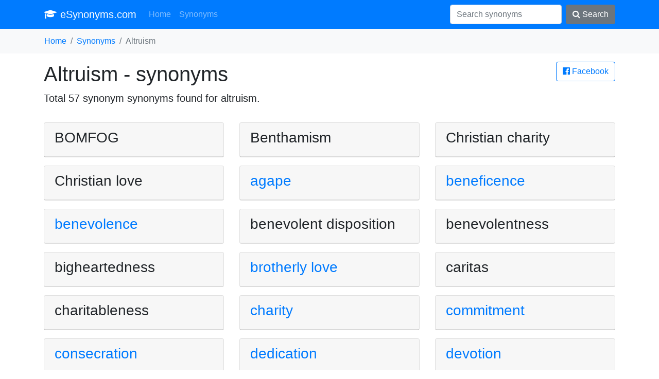

--- FILE ---
content_type: text/html; charset=UTF-8
request_url: https://esynonyms.com/altruism
body_size: 2542
content:
<!DOCTYPE HTML PUBLIC "-//W3C//DTD HTML 4.01 Transitional//EN" "http://www.w3.org/TR/html4/loose.dtd">
<html lang="en">
<head>
	<title>Synonyms for altruism</title>
	<meta charset="utf-8">
	<meta name="viewport" content="width=device-width, initial-scale=1">
	<meta http-equiv="X-UA-Compatible" content="IE=edge" />
	<link rel="stylesheet" href="/vendor/bootstrap.min.css" media="screen">
	<meta name="robots" content="index,follow,noarchive">
	<meta name="description" content="Synonyms for altruism - totally 57 synonyms">
	<meta name="keywords" content="synonym altruism, synonyms , synonyms for , podobná slovo jako altruism">
	<meta property="og:url"           content="https://esynonyms.com/altruism">
	<meta property="og:type"          content="website">
	<meta property="og:title"         content="Synonyms for altruism">
	<meta property="og:description"   content="Synonyms for altruism - totally 57 synonyms">
	<meta property="og:image"         content="https://esynonyms.com/site.png">
	<link href="https://stackpath.bootstrapcdn.com/font-awesome/4.7.0/css/font-awesome.min.css" rel="stylesheet" integrity="sha384-wvfXpqpZZVQGK6TAh5PVlGOfQNHSoD2xbE+QkPxCAFlNEevoEH3Sl0sibVcOQVnN" crossorigin="anonymous">
	<script data-ad-client="ca-pub-0536509390766746" async src="https://pagead2.googlesyndication.com/pagead/js/adsbygoogle.js" type="82bc19f60574c0d964feee3a-text/javascript"></script>
	<link rel="apple-touch-icon" sizes="57x57" href="/apple-icon-57x57.png">
	<link rel="apple-touch-icon" sizes="60x60" href="/apple-icon-60x60.png">
	<link rel="apple-touch-icon" sizes="72x72" href="/apple-icon-72x72.png">
	<link rel="apple-touch-icon" sizes="76x76" href="/apple-icon-76x76.png">
	<link rel="apple-touch-icon" sizes="114x114" href="/apple-icon-114x114.png">
	<link rel="apple-touch-icon" sizes="120x120" href="/apple-icon-120x120.png">
	<link rel="apple-touch-icon" sizes="144x144" href="/apple-icon-144x144.png">
	<link rel="apple-touch-icon" sizes="152x152" href="/apple-icon-152x152.png">
	<link rel="apple-touch-icon" sizes="180x180" href="/apple-icon-180x180.png">
	<link rel="icon" type="image/png" sizes="192x192"  href="/android-icon-192x192.png">
	<link rel="icon" type="image/png" sizes="32x32" href="/favicon-32x32.png">
	<link rel="icon" type="image/png" sizes="96x96" href="/favicon-96x96.png">
	<link rel="icon" type="image/png" sizes="16x16" href="/favicon-16x16.png">
	<link rel="manifest" href="/manifest.json">
	<meta name="msapplication-TileColor" content="#ffffff">
	<meta name="msapplication-TileImage" content="/ms-icon-144x144.png">
	<meta name="theme-color" content="#ffffff">
</head>
<body>


<nav class="navbar navbar-expand-lg navbar-dark bg-primary"><div class="container">

  <a class="navbar-brand" href="/"><i class="fa fa-graduation-cap" aria-hidden="true"></i> eSynonyms.com</a>
  <button class="navbar-toggler" type="button" data-toggle="collapse" data-target="#navi" aria-controls="navi" aria-expanded="false" aria-label="Toggle navigation">
    <span class="navbar-toggler-icon"></span>
  </button>

  <div class="collapse navbar-collapse" id="navi">
    <ul class="navbar-nav mr-auto">
      <li class="nav-item">
        <a class="nav-link" href="/">Home</a>
      </li>
      <li class="nav-item">
        <a class="nav-link" href="/synonyms">Synonyms</a>
      </li>
    </ul>
    <form method="get" action="/synonyms" class="form-inline my-2 my-lg-0">
      <input class="form-control mr-sm-2" type="text" name="search" placeholder="Search synonyms" value="">
      <button class="btn btn-secondary my-2 my-sm-0" type="submit"><i class="fa fa-search" aria-hidden="true"></i> Search</button>
    </form>
  </div></div>
</nav>

<div class="bg-light container-fluid"><ol class="container bg-light breadcrumb">
	<li class="breadcrumb-item"><a href="/">Home</a></li><li class="breadcrumb-item"><a href="/synonyms">Synonyms</a></li><li class="breadcrumb-item active">Altruism</li></ol></div>

<div class="container">
<main>
<a href="/s.php?u=%2Faltruism" rel="nofollow" class="btn btn-outline-primary pull-right" target="_blank">
			<i class="fa fa-facebook-official" aria-hidden="true"></i> Facebook</a><h1>Altruism - synonyms</h1>
	<p class="lead">Total 57 synonym synonyms found for <strong>altruism</strong>.</p><div class="row"><div class="col-12 col-sm-6 col-lg-4"><div class="card mt-3"><div class="card-header">
				<h3>BOMFOG</h3>
			</div></div></div><div class="col-12 col-sm-6 col-lg-4"><div class="card mt-3"><div class="card-header">
				<h3>Benthamism</h3>
			</div></div></div><div class="col-12 col-sm-6 col-lg-4"><div class="card mt-3"><div class="card-header">
				<h3>Christian charity</h3>
			</div></div></div><div class="col-12 col-sm-6 col-lg-4"><div class="card mt-3"><div class="card-header">
				<h3>Christian love</h3>
			</div></div></div><div class="col-12 col-sm-6 col-lg-4"><div class="card mt-3"><div class="card-header">
				<a title="synonym agape" href="/agape"><h3>agape</h3></a>
			</div></div></div><div class="col-12 col-sm-6 col-lg-4"><div class="card mt-3"><div class="card-header">
				<a title="synonym beneficence" href="/beneficence"><h3>beneficence</h3></a>
			</div></div></div><div class="col-12 col-sm-6 col-lg-4"><div class="card mt-3"><div class="card-header">
				<a title="synonym benevolence" href="/benevolence"><h3>benevolence</h3></a>
			</div></div></div><div class="col-12 col-sm-6 col-lg-4"><div class="card mt-3"><div class="card-header">
				<h3>benevolent disposition</h3>
			</div></div></div><div class="col-12 col-sm-6 col-lg-4"><div class="card mt-3"><div class="card-header">
				<h3>benevolentness</h3>
			</div></div></div><div class="col-12 col-sm-6 col-lg-4"><div class="card mt-3"><div class="card-header">
				<h3>bigheartedness</h3>
			</div></div></div><div class="col-12 col-sm-6 col-lg-4"><div class="card mt-3"><div class="card-header">
				<a title="synonym brotherly love" href="/brotherly-love"><h3>brotherly love</h3></a>
			</div></div></div><div class="col-12 col-sm-6 col-lg-4"><div class="card mt-3"><div class="card-header">
				<h3>caritas</h3>
			</div></div></div><div class="col-12 col-sm-6 col-lg-4"><div class="card mt-3"><div class="card-header">
				<h3>charitableness</h3>
			</div></div></div><div class="col-12 col-sm-6 col-lg-4"><div class="card mt-3"><div class="card-header">
				<a title="synonym charity" href="/charity"><h3>charity</h3></a>
			</div></div></div><div class="col-12 col-sm-6 col-lg-4"><div class="card mt-3"><div class="card-header">
				<a title="synonym commitment" href="/commitment"><h3>commitment</h3></a>
			</div></div></div><div class="col-12 col-sm-6 col-lg-4"><div class="card mt-3"><div class="card-header">
				<a title="synonym consecration" href="/consecration"><h3>consecration</h3></a>
			</div></div></div><div class="col-12 col-sm-6 col-lg-4"><div class="card mt-3"><div class="card-header">
				<a title="synonym dedication" href="/dedication"><h3>dedication</h3></a>
			</div></div></div><div class="col-12 col-sm-6 col-lg-4"><div class="card mt-3"><div class="card-header">
				<a title="synonym devotion" href="/devotion"><h3>devotion</h3></a>
			</div></div></div><div class="col-12 col-sm-6 col-lg-4"><div class="card mt-3"><div class="card-header">
				<a title="synonym disinterest" href="/disinterest"><h3>disinterest</h3></a>
			</div></div></div><div class="col-12 col-sm-6 col-lg-4"><div class="card mt-3"><div class="card-header">
				<h3>disinterestedness</h3>
			</div></div></div><div class="col-12 col-sm-6 col-lg-4"><div class="card mt-3"><div class="card-header">
				<h3>do-goodism</h3>
			</div></div></div><div class="col-12 col-sm-6 col-lg-4"><div class="card mt-3"><div class="card-header">
				<a title="synonym flower power" href="/flower-power"><h3>flower power</h3></a>
			</div></div></div><div class="col-12 col-sm-6 col-lg-4"><div class="card mt-3"><div class="card-header">
				<a title="synonym generosity" href="/generosity"><h3>generosity</h3></a>
			</div></div></div><div class="col-12 col-sm-6 col-lg-4"><div class="card mt-3"><div class="card-header">
				<a title="synonym giving" href="/giving"><h3>giving</h3></a>
			</div></div></div><div class="col-12 col-sm-6 col-lg-4"><div class="card mt-3"><div class="card-header">
				<a title="synonym goodwill" href="/goodwill"><h3>goodwill</h3></a>
			</div></div></div><div class="col-12 col-sm-6 col-lg-4"><div class="card mt-3"><div class="card-header">
				<a title="synonym grace" href="/grace"><h3>grace</h3></a>
			</div></div></div><div class="col-12 col-sm-6 col-lg-4"><div class="card mt-3"><div class="card-header">
				<h3>greatheartedness</h3>
			</div></div></div><div class="col-12 col-sm-6 col-lg-4"><div class="card mt-3"><div class="card-header">
				<h3>humaneness</h3>
			</div></div></div><div class="col-12 col-sm-6 col-lg-4"><div class="card mt-3"><div class="card-header">
				<a title="synonym humanitarianism" href="/humanitarianism"><h3>humanitarianism</h3></a>
			</div></div></div><div class="col-12 col-sm-6 col-lg-4"><div class="card mt-3"><div class="card-header">
				<a title="synonym humanity" href="/humanity"><h3>humanity</h3></a>
			</div></div></div><div class="col-12 col-sm-6 col-lg-4"><div class="card mt-3"><div class="card-header">
				<a title="synonym humility" href="/humility"><h3>humility</h3></a>
			</div></div></div><div class="col-12 col-sm-6 col-lg-4"><div class="card mt-3"><div class="card-header">
				<h3>largeheartedness</h3>
			</div></div></div><div class="col-12 col-sm-6 col-lg-4"><div class="card mt-3"><div class="card-header">
				<a title="synonym love" href="/love"><h3>love</h3></a>
			</div></div></div><div class="col-12 col-sm-6 col-lg-4"><div class="card mt-3"><div class="card-header">
				<h3>love of mankind</h3>
			</div></div></div><div class="col-12 col-sm-6 col-lg-4"><div class="card mt-3"><div class="card-header">
				<a title="synonym modesty" href="/modesty"><h3>modesty</h3></a>
			</div></div></div><div class="col-12 col-sm-6 col-lg-4"><div class="card mt-3"><div class="card-header">
				<h3>philanthropism</h3>
			</div></div></div><div class="col-12 col-sm-6 col-lg-4"><div class="card mt-3"><div class="card-header">
				<a title="synonym philanthropy" href="/philanthropy"><h3>philanthropy</h3></a>
			</div></div></div><div class="col-12 col-sm-6 col-lg-4"><div class="card mt-3"><div class="card-header">
				<a title="synonym sacrifice" href="/sacrifice"><h3>sacrifice</h3></a>
			</div></div></div><div class="col-12 col-sm-6 col-lg-4"><div class="card mt-3"><div class="card-header">
				<a title="synonym self-abasement" href="/self-abasement"><h3>self-abasement</h3></a>
			</div></div></div><div class="col-12 col-sm-6 col-lg-4"><div class="card mt-3"><div class="card-header">
				<h3>self-abnegation</h3>
			</div></div></div><div class="col-12 col-sm-6 col-lg-4"><div class="card mt-3"><div class="card-header">
				<a title="synonym self-denial" href="/self-denial"><h3>self-denial</h3></a>
			</div></div></div><div class="col-12 col-sm-6 col-lg-4"><div class="card mt-3"><div class="card-header">
				<h3>self-devotion</h3>
			</div></div></div><div class="col-12 col-sm-6 col-lg-4"><div class="card mt-3"><div class="card-header">
				<h3>self-effacement</h3>
			</div></div></div><div class="col-12 col-sm-6 col-lg-4"><div class="card mt-3"><div class="card-header">
				<h3>self-forgetfulness</h3>
			</div></div></div><div class="col-12 col-sm-6 col-lg-4"><div class="card mt-3"><div class="card-header">
				<a title="synonym self-immolation" href="/self-immolation"><h3>self-immolation</h3></a>
			</div></div></div><div class="col-12 col-sm-6 col-lg-4"><div class="card mt-3"><div class="card-header">
				<h3>self-neglect</h3>
			</div></div></div><div class="col-12 col-sm-6 col-lg-4"><div class="card mt-3"><div class="card-header">
				<h3>self-neglectfulness</h3>
			</div></div></div><div class="col-12 col-sm-6 col-lg-4"><div class="card mt-3"><div class="card-header">
				<h3>self-renouncement</h3>
			</div></div></div><div class="col-12 col-sm-6 col-lg-4"><div class="card mt-3"><div class="card-header">
				<h3>self-sacrifice</h3>
			</div></div></div><div class="col-12 col-sm-6 col-lg-4"><div class="card mt-3"><div class="card-header">
				<h3>self-subjection</h3>
			</div></div></div><div class="col-12 col-sm-6 col-lg-4"><div class="card mt-3"><div class="card-header">
				<a title="synonym selflessness" href="/selflessness"><h3>selflessness</h3></a>
			</div></div></div><div class="col-12 col-sm-6 col-lg-4"><div class="card mt-3"><div class="card-header">
				<h3>unacquisitiveness</h3>
			</div></div></div><div class="col-12 col-sm-6 col-lg-4"><div class="card mt-3"><div class="card-header">
				<h3>unpossessiveness</h3>
			</div></div></div><div class="col-12 col-sm-6 col-lg-4"><div class="card mt-3"><div class="card-header">
				<a title="synonym unselfishness" href="/unselfishness"><h3>unselfishness</h3></a>
			</div></div></div><div class="col-12 col-sm-6 col-lg-4"><div class="card mt-3"><div class="card-header">
				<h3>utilitarianism</h3>
			</div></div></div><div class="col-12 col-sm-6 col-lg-4"><div class="card mt-3"><div class="card-header">
				<h3>welfarism</h3>
			</div></div></div><div class="col-12 col-sm-6 col-lg-4"><div class="card mt-3"><div class="card-header">
				<h3>well-disposedness</h3>
			</div></div></div></div></main>
</div>


<div class="container">
<footer class="py-5">
	<p class="m-0 text-right text-muted">&copy; 2026 esynonyms.com <i class="fa fa-ellipsis-h" aria-hidden="true"></i>
	 <a href="/priv">privacy policy</a> <i class="fa fa-ellipsis-h" aria-hidden="true"></i> <a href="/about-us">about us</a> <i class="fa fa-ellipsis-h" aria-hidden="true"></i>
	 <i class="fa fa-heart-o" aria-hidden="true"></i></p>
 <!-- /.container -->
</footer>
</div>

<script src="/vendor/jquery.min.js" type="82bc19f60574c0d964feee3a-text/javascript"></script>
<script src="/vendor/bootstrap.min.js" type="82bc19f60574c0d964feee3a-text/javascript"></script>
<script type="82bc19f60574c0d964feee3a-text/javascript"></script>
<script src="/cdn-cgi/scripts/7d0fa10a/cloudflare-static/rocket-loader.min.js" data-cf-settings="82bc19f60574c0d964feee3a-|49" defer></script><script defer src="https://static.cloudflareinsights.com/beacon.min.js/vcd15cbe7772f49c399c6a5babf22c1241717689176015" integrity="sha512-ZpsOmlRQV6y907TI0dKBHq9Md29nnaEIPlkf84rnaERnq6zvWvPUqr2ft8M1aS28oN72PdrCzSjY4U6VaAw1EQ==" data-cf-beacon='{"version":"2024.11.0","token":"8f78e65230594bad89318d7087e9d133","r":1,"server_timing":{"name":{"cfCacheStatus":true,"cfEdge":true,"cfExtPri":true,"cfL4":true,"cfOrigin":true,"cfSpeedBrain":true},"location_startswith":null}}' crossorigin="anonymous"></script>
</body>
</html>

--- FILE ---
content_type: text/html; charset=utf-8
request_url: https://www.google.com/recaptcha/api2/aframe
body_size: 249
content:
<!DOCTYPE HTML><html><head><meta http-equiv="content-type" content="text/html; charset=UTF-8"></head><body><script nonce="0Q3f6SXgrOxJmDTiXbkraA">/** Anti-fraud and anti-abuse applications only. See google.com/recaptcha */ try{var clients={'sodar':'https://pagead2.googlesyndication.com/pagead/sodar?'};window.addEventListener("message",function(a){try{if(a.source===window.parent){var b=JSON.parse(a.data);var c=clients[b['id']];if(c){var d=document.createElement('img');d.src=c+b['params']+'&rc='+(localStorage.getItem("rc::a")?sessionStorage.getItem("rc::b"):"");window.document.body.appendChild(d);sessionStorage.setItem("rc::e",parseInt(sessionStorage.getItem("rc::e")||0)+1);localStorage.setItem("rc::h",'1768420924758');}}}catch(b){}});window.parent.postMessage("_grecaptcha_ready", "*");}catch(b){}</script></body></html>